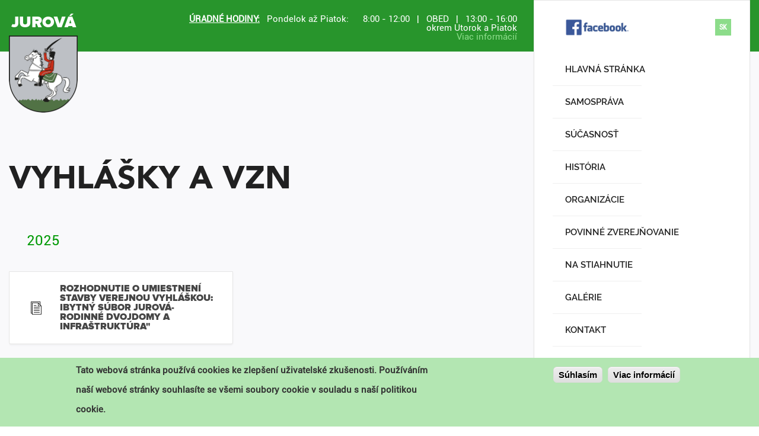

--- FILE ---
content_type: text/html; charset=utf-8
request_url: https://jurova.sk/vyhlasky-vzn
body_size: 28689
content:
<!DOCTYPE html>
<!--[if IEMobile 7]><html class="iem7"  lang="sk" dir="ltr"><![endif]-->
<!--[if lte IE 6]><html class="lt-ie9 lt-ie8 lt-ie7"  lang="sk" dir="ltr"><![endif]-->
<!--[if (IE 7)&(!IEMobile)]><html class="lt-ie9 lt-ie8"  lang="sk" dir="ltr"><![endif]-->
<!--[if IE 8]><html class="lt-ie9"  lang="sk" dir="ltr"><![endif]-->
<!--[if (gte IE 9)|(gt IEMobile 7)]><!--><html  lang="sk" dir="ltr" prefix="og: http://ogp.me/ns# article: http://ogp.me/ns/article# book: http://ogp.me/ns/book# profile: http://ogp.me/ns/profile# video: http://ogp.me/ns/video# product: http://ogp.me/ns/product# content: http://purl.org/rss/1.0/modules/content/ dc: http://purl.org/dc/terms/ foaf: http://xmlns.com/foaf/0.1/ rdfs: http://www.w3.org/2000/01/rdf-schema# sioc: http://rdfs.org/sioc/ns# sioct: http://rdfs.org/sioc/types# skos: http://www.w3.org/2004/02/skos/core# xsd: http://www.w3.org/2001/XMLSchema#"><!--<![endif]-->

<head>
  <meta charset="utf-8" />
<link rel="shortcut icon" href="https://jurova.sk/sites/all/themes/mytheme/favicon.ico" type="image/vnd.microsoft.icon" />
<meta name="generator" content="Drupal 7 (https://www.drupal.org)" />
<link rel="canonical" href="https://jurova.sk/vyhlasky-vzn" />
<link rel="shortlink" href="https://jurova.sk/node/49" />
<meta property="og:site_name" content="Obec Jurová" />
<meta property="og:type" content="article" />
<meta property="og:url" content="https://jurova.sk/vyhlasky-vzn" />
<meta property="og:title" content="Vyhlášky a VZN" />
<meta property="og:updated_time" content="2025-11-21T11:01:43+01:00" />
<meta property="article:published_time" content="2017-05-18T10:13:14+02:00" />
<meta property="article:modified_time" content="2025-11-21T11:01:43+01:00" />
  <title>Vyhlášky a VZN | Obec Jurová</title>

      <meta name="MobileOptimized" content="width">
    <meta name="HandheldFriendly" content="true">
    <meta name="viewport" content="width=device-width">
    <meta http-equiv="cleartype" content="on">

  <style>
@import url("https://jurova.sk/modules/system/system.base.css?rxq3nx");
</style>
<style>
@import url("https://jurova.sk/modules/field/theme/field.css?rxq3nx");
@import url("https://jurova.sk/modules/node/node.css?rxq3nx");
@import url("https://jurova.sk/modules/search/search.css?rxq3nx");
@import url("https://jurova.sk/modules/user/user.css?rxq3nx");
@import url("https://jurova.sk/sites/all/modules/views/css/views.css?rxq3nx");
@import url("https://jurova.sk/sites/all/modules/ckeditor/css/ckeditor.css?rxq3nx");
</style>
<style>
@import url("https://jurova.sk/sites/all/modules/colorbox/styles/default/colorbox_style.css?rxq3nx");
@import url("https://jurova.sk/sites/all/modules/ctools/css/ctools.css?rxq3nx");
@import url("https://jurova.sk/modules/locale/locale.css?rxq3nx");
@import url("https://jurova.sk/sites/all/modules/eu_cookie_compliance/css/eu_cookie_compliance.css?rxq3nx");
@import url("https://jurova.sk/sites/all/modules/field_collection/field_collection.theme.css?rxq3nx");
</style>
<style>#sliding-popup.sliding-popup-bottom{background:#b3e6b2;}#sliding-popup .popup-content #popup-text h1,#sliding-popup .popup-content #popup-text h2,#sliding-popup .popup-content #popup-text h3,#sliding-popup .popup-content #popup-text p{color:#333 !important;}
</style>
<style>
@import url("https://jurova.sk/sites/all/themes/mytheme/css/components/misc.css?rxq3nx");
@import url("https://jurova.sk/sites/all/themes/mytheme/css/styles.css?rxq3nx");
@import url("https://jurova.sk/sites/all/themes/mytheme/css/myresponsive.css?rxq3nx");
</style>
  <script src="https://jurova.sk/sites/all/modules/jquery_update/replace/jquery/1.10/jquery.min.js?v=1.10.2"></script>
<script src="https://jurova.sk/misc/jquery.once.js?v=1.2"></script>
<script src="https://jurova.sk/misc/drupal.js?rxq3nx"></script>
<script src="https://jurova.sk/sites/all/modules/jquery_update/replace/ui/external/jquery.cookie.js?v=67fb34f6a866c40d0570"></script>
<script src="https://jurova.sk/sites/all/modules/spamspan/spamspan.js?rxq3nx"></script>
<script src="https://jurova.sk/files/languages/sk_AjfyX6PUq2y_xmkSKFLVad-iiK_Ea2kFRgdHbecAarA.js?rxq3nx"></script>
<script src="https://jurova.sk/sites/all/libraries/colorbox/jquery.colorbox-min.js?rxq3nx"></script>
<script src="https://jurova.sk/sites/all/modules/colorbox/js/colorbox.js?rxq3nx"></script>
<script src="https://jurova.sk/sites/all/modules/colorbox/styles/default/colorbox_style.js?rxq3nx"></script>
<script src="https://jurova.sk/sites/all/modules/google_analytics/googleanalytics.js?rxq3nx"></script>
<script>(function(i,s,o,g,r,a,m){i["GoogleAnalyticsObject"]=r;i[r]=i[r]||function(){(i[r].q=i[r].q||[]).push(arguments)},i[r].l=1*new Date();a=s.createElement(o),m=s.getElementsByTagName(o)[0];a.async=1;a.src=g;m.parentNode.insertBefore(a,m)})(window,document,"script","https://www.google-analytics.com/analytics.js","ga");ga("create", "UA-134743266-1", {"cookieDomain":"auto"});ga("set", "anonymizeIp", true);ga("send", "pageview");</script>
<script src="https://jurova.sk/sites/all/modules/field_group/field_group.js?rxq3nx"></script>
<script src="https://jurova.sk/sites/all/themes/mytheme/../../libraries/parallax/parallax.js?rxq3nx"></script>
<script src="https://jurova.sk/sites/all/themes/mytheme/js/script.js?rxq3nx"></script>
<script>jQuery.extend(Drupal.settings, {"basePath":"\/","pathPrefix":"","ajaxPageState":{"theme":"mytheme","theme_token":"xhzfINCVC9JfuLQ4PbBCCAUQYEm1xim5GkyCz-PVEpQ","js":{"0":1,"sites\/all\/modules\/eu_cookie_compliance\/js\/eu_cookie_compliance.js":1,"sites\/all\/modules\/jquery_update\/replace\/jquery\/1.10\/jquery.min.js":1,"misc\/jquery.once.js":1,"misc\/drupal.js":1,"sites\/all\/modules\/jquery_update\/replace\/ui\/external\/jquery.cookie.js":1,"sites\/all\/modules\/spamspan\/spamspan.js":1,"public:\/\/languages\/sk_AjfyX6PUq2y_xmkSKFLVad-iiK_Ea2kFRgdHbecAarA.js":1,"sites\/all\/libraries\/colorbox\/jquery.colorbox-min.js":1,"sites\/all\/modules\/colorbox\/js\/colorbox.js":1,"sites\/all\/modules\/colorbox\/styles\/default\/colorbox_style.js":1,"sites\/all\/modules\/google_analytics\/googleanalytics.js":1,"1":1,"sites\/all\/modules\/field_group\/field_group.js":1,"sites\/all\/themes\/mytheme\/..\/..\/libraries\/parallax\/parallax.js":1,"sites\/all\/themes\/mytheme\/js\/script.js":1},"css":{"modules\/system\/system.base.css":1,"modules\/system\/system.menus.css":1,"modules\/system\/system.messages.css":1,"modules\/system\/system.theme.css":1,"modules\/field\/theme\/field.css":1,"modules\/node\/node.css":1,"modules\/search\/search.css":1,"modules\/user\/user.css":1,"sites\/all\/modules\/views\/css\/views.css":1,"sites\/all\/modules\/ckeditor\/css\/ckeditor.css":1,"sites\/all\/modules\/colorbox\/styles\/default\/colorbox_style.css":1,"sites\/all\/modules\/ctools\/css\/ctools.css":1,"modules\/locale\/locale.css":1,"sites\/all\/modules\/eu_cookie_compliance\/css\/eu_cookie_compliance.css":1,"sites\/all\/modules\/field_collection\/field_collection.theme.css":1,"0":1,"sites\/all\/themes\/mytheme\/system.menus.css":1,"sites\/all\/themes\/mytheme\/system.messages.css":1,"sites\/all\/themes\/mytheme\/system.theme.css":1,"sites\/all\/themes\/mytheme\/css\/components\/misc.css":1,"sites\/all\/themes\/mytheme\/css\/styles.css":1,"sites\/all\/themes\/mytheme\/css\/myresponsive.css":1}},"colorbox":{"opacity":"0.85","current":"{current} of {total}","previous":"\u00ab Prev","next":"Next \u00bb","close":"Close","maxWidth":"98%","maxHeight":"98%","fixed":true,"mobiledetect":true,"mobiledevicewidth":"480px"},"eu_cookie_compliance":{"popup_enabled":1,"popup_agreed_enabled":0,"popup_hide_agreed":0,"popup_clicking_confirmation":0,"popup_scrolling_confirmation":0,"popup_html_info":"\u003Cdiv\u003E\n  \u003Cdiv class =\u0022popup-content info\u0022\u003E\n    \u003Cdiv id=\u0022popup-text\u0022\u003E\n      \u003Cdiv\u003E\tTato webov\u00e1 str\u00e1nka pou\u017e\u00edv\u00e1 cookies ke zlep\u0161en\u00ed u\u017eivatelsk\u00e9 zku\u0161enosti. Pou\u017e\u00edv\u00e1n\u00edm na\u0161\u00ed webov\u00e9 str\u00e1nky souhlas\u00edte se v\u0161emi soubory cookie v souladu s na\u0161\u00ed politikou cookie.\u003C\/div\u003E\n    \u003C\/div\u003E\n    \u003Cdiv id=\u0022popup-buttons\u0022\u003E\n      \u003Cbutton type=\u0022button\u0022 class=\u0022agree-button\u0022\u003ES\u00fahlas\u00edm\u003C\/button\u003E\n              \u003Cbutton type=\u0022button\u0022 class=\u0022find-more-button\u0022\u003EViac inform\u00e1ci\u00ed\u003C\/button\u003E\n          \u003C\/div\u003E\n  \u003C\/div\u003E\n\u003C\/div\u003E","use_mobile_message":false,"mobile_popup_html_info":"\u003Cdiv\u003E\n  \u003Cdiv class =\u0022popup-content info\u0022\u003E\n    \u003Cdiv id=\u0022popup-text\u0022\u003E\n          \u003C\/div\u003E\n    \u003Cdiv id=\u0022popup-buttons\u0022\u003E\n      \u003Cbutton type=\u0022button\u0022 class=\u0022agree-button\u0022\u003ES\u00fahlas\u00edm\u003C\/button\u003E\n              \u003Cbutton type=\u0022button\u0022 class=\u0022find-more-button\u0022\u003EViac inform\u00e1ci\u00ed\u003C\/button\u003E\n          \u003C\/div\u003E\n  \u003C\/div\u003E\n\u003C\/div\u003E\n","mobile_breakpoint":"768","popup_html_agreed":"\u003Cdiv\u003E\n  \u003Cdiv class =\u0022popup-content agreed\u0022\u003E\n    \u003Cdiv id=\u0022popup-text\u0022\u003E\n      \u003Ch2\u003E\tThank you for accepting cookies\u003C\/h2\u003E\n\u003Cp\u003EYou can now hide this message or find out more about cookies.\u003C\/p\u003E\n    \u003C\/div\u003E\n    \u003Cdiv id=\u0022popup-buttons\u0022\u003E\n      \u003Cbutton type=\u0022button\u0022 class=\u0022hide-popup-button\u0022\u003ESkry\u0165\u003C\/button\u003E\n              \u003Cbutton type=\u0022button\u0022 class=\u0022find-more-button\u0022 \u003EMore info\u003C\/button\u003E\n          \u003C\/div\u003E\n  \u003C\/div\u003E\n\u003C\/div\u003E","popup_use_bare_css":false,"popup_height":"auto","popup_width":"100%","popup_delay":1000,"popup_link":"\/cookies","popup_link_new_window":1,"popup_position":null,"popup_language":"sk","better_support_for_screen_readers":0,"reload_page":0,"domain":"","popup_eu_only_js":0,"cookie_lifetime":"100","disagree_do_not_show_popup":0},"googleanalytics":{"trackOutbound":1,"trackMailto":1,"trackDownload":1,"trackDownloadExtensions":"7z|aac|arc|arj|asf|asx|avi|bin|csv|doc(x|m)?|dot(x|m)?|exe|flv|gif|gz|gzip|hqx|jar|jpe?g|js|mp(2|3|4|e?g)|mov(ie)?|msi|msp|pdf|phps|png|ppt(x|m)?|pot(x|m)?|pps(x|m)?|ppam|sld(x|m)?|thmx|qtm?|ra(m|r)?|sea|sit|tar|tgz|torrent|txt|wav|wma|wmv|wpd|xls(x|m|b)?|xlt(x|m)|xlam|xml|z|zip","trackColorbox":1},"field_group":{"div":"full"}});</script>
      <!--[if lt IE 9]>
    <script src="/sites/all/themes/zen/js/html5-respond.js"></script>
    <![endif]-->
  </head>
<body class="html not-front not-logged-in one-sidebar sidebar-second page-node page-node- page-node-49 node-type-dokumenty-pz i18n-sk section-vyhlasky-vzn" >
      <p id="skip-link">
      <a href="#main-menu" class="element-invisible element-focusable">Jump to navigation</a>
    </p>
      
<div id="page">

  <header class="header" id="header" role="banner">

    
    
    
      <div class="header__region region region-header">
    <div id="block-block-6" class="block block-block first odd">
	  	  	  	
	<!-- we need only container to paint it green with css -->
</div>
<div id="block-block-3" class="block block-block even">
	<div class="header_uradne_hodiny">
	  	  	  
					<p><u><strong>ÚRADNÉ HODINY:</strong></u>&nbsp; &nbsp;Pondelok až Piatok: &nbsp; &nbsp; &nbsp;8:00 - 12:00 &nbsp; | &nbsp; OBED &nbsp; | &nbsp; 13:00 - 16:00</p>
			<p>okrem Utorok a Piatok<br /><a href="/uradne-hodiny">Viac informácií</a></p>

			  	</div>
</div>
<div id="block-block-2" class="block block-block odd">

      
	<div class="logo">
		<a class="logo_link" href="https://jurova.sk">
			<div class="logo_title">Jurová</div>
			<img class="logo_image" src="https://jurova.sk/files/logo20170518.png" alt="Logo Jurova Dercsika" />
		</a>
	</div>
</div>
<div id="block-block-7" class="block block-block last even">

      
  <p>MENU</p>

</div>
  </div>

  </header>

  <div id="main">

    <div id="content" class="column" role="main">
                  <a id="main-content"></a>
                    <h1 class="page__title title" id="page-title">Vyhlášky a VZN</h1>
                                          


<article class="node-49 node node-dokumenty-pz view-mode-full clearfix" about="/vyhlasky-vzn" typeof="sioc:Item foaf:Document">

      <header>
                  <span property="dc:title" content="Vyhlášky a VZN" class="rdf-meta element-hidden"></span>
      
          </header>
  
  <div class="field-collection-container clearfix">
<div class="field field-name-field-rok field-type-field-collection field-label-hidden">
  
  <div class="field-items">
	          <div class="field-item even"><div class="field-collection-view clearfix view-mode-full field-collection-view-final"><div class="entity entity-field-collection-item field-collection-item-field-rok clearfix" about="/field-collection/field-rok/122" typeof="">
  <div class="content">
    
<div class="field field-name-field-rok-titul field-type-text field-label-hidden">
  
  <div class="field-items">
	          <div class="field-item even">2025</div>
      </div>
</div>

<div class="field field-name-field-dokumenty field-type-file field-label-hidden">
  
  <div class="field-items">
	          <div class="field-item even"><span class="file"><img class="file-icon" alt="PDF icon" title="application/pdf" src="/modules/file/icons/application-pdf.png" /> <a href="https://jurova.sk/files/povinne_zverejnovanie/rozhdnutie_uzemne.pdf" type="application/pdf; length=642012" title="rozhdnutie_uzemne.pdf">ROZHODNUTIE O UMIESTNENÍ STAVBY VEREJNOU VYHLÁŠKOU: IBYTNÝ SÚBOR JUROVÁ- RODINNÉ DVOJDOMY A INFRAŠTRUKTÚRA&quot;</a></span></div>
      </div>
</div>
  </div>
</div>
</div></div>
          <div class="field-item odd"><div class="field-collection-view clearfix view-mode-full"><div class="entity entity-field-collection-item field-collection-item-field-rok clearfix" about="/field-collection/field-rok/113" typeof="">
  <div class="content">
    
<div class="field field-name-field-rok-titul field-type-text field-label-hidden">
  
  <div class="field-items">
	          <div class="field-item even">2024</div>
      </div>
</div>

<div class="field field-name-field-dokumenty field-type-file field-label-hidden">
  
  <div class="field-items">
	          <div class="field-item even"><span class="file"><img class="file-icon" alt="PDF icon" title="application/pdf" src="/modules/file/icons/application-pdf.png" /> <a href="https://jurova.sk/files/povinne_zverejnovanie/nakladanie_s_ko_a_dso_2025.pdf" type="application/pdf; length=409013" title="nakladanie_s_ko_a_dso_2025.pdf">VZN Obce Jurová o nakladaní s komunálnym odpadom  a drobným stavebný odpadom</a></span></div>
          <div class="field-item odd"><span class="file"><img class="file-icon" alt="PDF icon" title="application/pdf" src="/modules/file/icons/application-pdf.png" /> <a href="https://jurova.sk/files/povinne_zverejnovanie/vzn_o_dani_z_nehnutelnosti_2025.pdf" type="application/pdf; length=393365" title="vzn_o_dani_z_nehnutelnosti_2025.pdf">VZN o miestnych daniach a miestnom poplatku za KO a DSO za rok 2025</a></span></div>
          <div class="field-item even"><span class="file"><img class="file-icon" alt="PDF icon" title="application/pdf" src="/modules/file/icons/application-pdf.png" /> <a href="https://jurova.sk/files/povinne_zverejnovanie/vzn_o_podmienkach_najmu_bytov_2024_jurova.pdf" type="application/pdf; length=540364" title="vzn_o_podmienkach_najmu_bytov_2024_jurova.pdf">VZN o podmienkach nájmu bytov určených na soc. bývanie od 01.07.2024</a></span></div>
          <div class="field-item odd"><span class="file"><img class="file-icon" alt="PDF icon" title="application/pdf" src="/modules/file/icons/application-pdf.png" /> <a href="https://jurova.sk/files/povinne_zverejnovanie/vzn-urcenie_poplatkov_za_posk.sluzby_2024_0.pdf" type="application/pdf; length=321635" title="vzn-urcenie_poplatkov_za_posk.sluzby_2024.pdf">VZN o poplatkoch za poskytnuté služby na území obce od 2024</a></span></div>
          <div class="field-item even"><span class="file"><img class="file-icon" alt="PDF icon" title="application/pdf" src="/modules/file/icons/application-pdf.png" /> <a href="https://jurova.sk/files/povinne_zverejnovanie/zasady_hospodarenia_s_majetkom.pdf" type="application/pdf; length=541578" title="zasady_hospodarenia_s_majetkom.pdf">Zásady hospodárenia s majetkom obce</a></span></div>
          <div class="field-item odd"><span class="file"><img class="file-icon" alt="PDF icon" title="application/pdf" src="/modules/file/icons/application-pdf.png" /> <a href="https://jurova.sk/files/povinne_zverejnovanie/vzn-prispevky_ms_2024_0.pdf" type="application/pdf; length=485128" title="vzn-prispevky_ms_2024.pdf">VZN o príspevkoch zák. zástupcov v MŠ Od 2024</a></span></div>
          <div class="field-item even"><span class="file"><img class="file-icon" alt="PDF icon" title="application/pdf" src="/modules/file/icons/application-pdf.png" /> <a href="https://jurova.sk/files/povinne_zverejnovanie/vzn_o_dani_z_nehnutelnosti_2024_0.pdf" type="application/pdf; length=384218" title="vzn_o_dani_z_nehnutelnosti_2024.pdf">VZN o miestnych daniach a miestnom poplatku za KO a DSO za rok 2024</a></span></div>
      </div>
</div>
  </div>
</div>
</div></div>
          <div class="field-item even"><div class="field-collection-view clearfix view-mode-full"><div class="entity entity-field-collection-item field-collection-item-field-rok clearfix" about="/field-collection/field-rok/92" typeof="">
  <div class="content">
    
<div class="field field-name-field-rok-titul field-type-text field-label-hidden">
  
  <div class="field-items">
	          <div class="field-item even">2022</div>
      </div>
</div>

<div class="field field-name-field-dokumenty field-type-file field-label-hidden">
  
  <div class="field-items">
	          <div class="field-item even"><span class="file"><img class="file-icon" alt="PDF icon" title="application/pdf" src="/modules/file/icons/application-pdf.png" /> <a href="https://jurova.sk/files/povinne_zverejnovanie/vzn-urcenie_poplatkov_za_posk.sluzby_2022.pdf" type="application/pdf; length=179312" title="vzn-urcenie_poplatkov_za_posk.sluzby_2022.pdf">VZN o poplatkoch za poskytnuté služby na území obce</a></span></div>
          <div class="field-item odd"><span class="file"><img class="file-icon" alt="PDF icon" title="application/pdf" src="/modules/file/icons/application-pdf.png" /> <a href="https://jurova.sk/files/povinne_zverejnovanie/vzn-poplatok_o_rozvoj_2022.pdf" type="application/pdf; length=167047" title="vzn-poplatok_o_rozvoj_2022.pdf">VZN o miestnom poplatku za rozvoj</a></span></div>
          <div class="field-item even"><span class="file"><img class="file-icon" alt="PDF icon" title="application/pdf" src="/modules/file/icons/application-pdf.png" /> <a href="https://jurova.sk/files/povinne_zverejnovanie/vzn_o_dani_z_nehnutelnosti_2022.pdf" type="application/pdf; length=236214" title="vzn_o_dani_z_nehnutelnosti_2022.pdf">VZN o miestnych daniach a miestnom poplatku za KO a DSO za rok 2022</a></span></div>
      </div>
</div>
  </div>
</div>
</div></div>
          <div class="field-item odd"><div class="field-collection-view clearfix view-mode-full"><div class="entity entity-field-collection-item field-collection-item-field-rok clearfix" about="/field-collection/field-rok/85" typeof="">
  <div class="content">
    
<div class="field field-name-field-rok-titul field-type-text field-label-hidden">
  
  <div class="field-items">
	          <div class="field-item even">2020</div>
      </div>
</div>

<div class="field field-name-field-dokumenty field-type-file field-label-hidden">
  
  <div class="field-items">
	          <div class="field-item even"><span class="file"><img class="file-icon" alt="PDF icon" title="application/pdf" src="/modules/file/icons/application-pdf.png" /> <a href="https://jurova.sk/files/povinne_zverejnovanie/vzn-referendum.pdf" type="application/pdf; length=250207">vzn-referendum.pdf</a></span></div>
          <div class="field-item odd"><span class="file"><img class="file-icon" alt="PDF icon" title="application/pdf" src="/modules/file/icons/application-pdf.png" /> <a href="https://jurova.sk/files/povinne_zverejnovanie/vzn-udrziavanie_cistoty_a_ochrana_vz.pdf" type="application/pdf; length=183015">vzn-udrziavanie_cistoty_a_ochrana_vz.pdf</a></span></div>
          <div class="field-item even"><span class="file"><img class="file-icon" alt="PDF icon" title="application/pdf" src="/modules/file/icons/application-pdf.png" /> <a href="https://jurova.sk/files/povinne_zverejnovanie/vzn-urcenie_poplatkov_za_posk.sluzby_2020_0.pdf" type="application/pdf; length=173074">vzn-urcenie_poplatkov_za_posk.sluzby_2020.pdf</a></span></div>
          <div class="field-item odd"><span class="file"><img class="file-icon" alt="PDF icon" title="application/pdf" src="/modules/file/icons/application-pdf.png" /> <a href="https://jurova.sk/files/povinne_zverejnovanie/vzn-prispevky_ms_2020_0.pdf" type="application/pdf; length=186900">vzn-prispevky_ms_2020.pdf</a></span></div>
          <div class="field-item even"><span class="file"><img class="file-icon" alt="PDF icon" title="application/pdf" src="/modules/file/icons/application-pdf.png" /> <a href="https://jurova.sk/files/povinne_zverejnovanie/vzn_o_nakladani_s_odpadovymi_vodami_0_0.pdf" type="application/pdf; length=212368">vzn_o_nakladani_s_odpadovymi_vodami_0.pdf</a></span></div>
          <div class="field-item odd"><span class="file"><img class="file-icon" alt="PDF icon" title="application/pdf" src="/modules/file/icons/application-pdf.png" /> <a href="https://jurova.sk/files/povinne_zverejnovanie/vzn_o_nakladani_s_odpadovymi_vodami_1.pdf" type="application/pdf; length=211320">vzn_o_nakladani_s_odpadovymi_vodami.pdf</a></span></div>
          <div class="field-item even"><span class="file"><img class="file-icon" alt="PDF icon" title="application/pdf" src="/modules/file/icons/application-pdf.png" /> <a href="https://jurova.sk/files/povinne_zverejnovanie/vzn_o_dani_z_nehnutelnosti_2020-akt_0.pdf" type="application/pdf; length=234518">vzn_o_dani_z_nehnutelnosti_2020-akt.pdf</a></span></div>
          <div class="field-item odd"><span class="file"><img class="file-icon" alt="PDF icon" title="application/pdf" src="/modules/file/icons/application-pdf.png" /> <a href="https://jurova.sk/files/povinne_zverejnovanie/vzn_o_dani_z_nehnutelnosti_2020-akt.pdf" type="application/pdf; length=234518" title="vzn_o_dani_z_nehnutelnosti_2020-akt.pdf">VZN o dani z nehnuteľnosti za rok 2020</a></span></div>
      </div>
</div>
  </div>
</div>
</div></div>
          <div class="field-item even"><div class="field-collection-view clearfix view-mode-full"><div class="entity entity-field-collection-item field-collection-item-field-rok clearfix" about="/field-collection/field-rok/86" typeof="">
  <div class="content">
    
<div class="field field-name-field-rok-titul field-type-text field-label-hidden">
  
  <div class="field-items">
	          <div class="field-item even">2019</div>
      </div>
</div>

<div class="field field-name-field-dokumenty field-type-file field-label-hidden">
  
  <div class="field-items">
	          <div class="field-item even"><span class="file"><img class="file-icon" alt="PDF icon" title="application/pdf" src="/modules/file/icons/application-pdf.png" /> <a href="https://jurova.sk/files/povinne_zverejnovanie/vzn_o_naklad_s_ko_a_dso_2_2019.pdf" type="application/pdf; length=213326" title="vzn_o_naklad_s_ko_a_dso_2_2019.pdf">VZN o nakladaní s komunálnym odpadom</a></span></div>
      </div>
</div>
  </div>
</div>
</div></div>
          <div class="field-item odd"><div class="field-collection-view clearfix view-mode-full"><div class="entity entity-field-collection-item field-collection-item-field-rok clearfix" about="/field-collection/field-rok/114" typeof="">
  <div class="content">
    
<div class="field field-name-field-rok-titul field-type-text field-label-hidden">
  
  <div class="field-items">
	          <div class="field-item even">2017</div>
      </div>
</div>

<div class="field field-name-field-dokumenty field-type-file field-label-hidden">
  
  <div class="field-items">
	          <div class="field-item even"><span class="file"><img class="file-icon" alt="PDF icon" title="application/pdf" src="/modules/file/icons/application-pdf.png" /> <a href="https://jurova.sk/files/povinne_zverejnovanie/vzn-_najomny_byt.pdf" type="application/pdf; length=479250" title="vzn-_najomny_byt.pdf">VZN o podmienkach prenajímania obecných nájomných bytov</a></span></div>
      </div>
</div>
  </div>
</div>
</div></div>
      </div>
</div>
</div>
  
  
</article>
          </div>

    <div id="navigation">

      
      
    </div>

    
          <aside class="sidebars">
                  <section class="region region-sidebar-second column sidebar">
    <div id="block-block-8" class="block block-block first odd">

      
  <p>Close</p>

</div>
<div id="block-locale-language" class="block block-locale even" role="complementary">

      
  <ul class="language-switcher-locale-url"><li class="hu first"><span class="language-link locale-untranslated" xml:lang="hu">hu</span></li>
<li class="sk last active"><a href="/vyhlasky-vzn" class="language-link active" xml:lang="sk" title="Vyhlášky a VZN">sk</a></li>
</ul>
</div>
<div id="block-menu-block-1" class="block block-menu-block odd" role="navigation">

      
  <div class="menu-block-wrapper menu-block-1 menu-name-main-menu parent-mlid-0 menu-level-1">
  <ul class="menu"><li class="menu__item is-leaf first leaf menu-mlid-247"><a href="/" class="menu__link">Hlavná stránka</a></li>
<li class="menu__item is-leaf leaf menu-mlid-715"><a href="/samosprava" class="menu__link">Samospráva</a></li>
<li class="menu__item is-leaf leaf menu-mlid-716"><a href="/sucasnost" class="menu__link">Súčasnosť</a></li>
<li class="menu__item is-leaf leaf menu-mlid-717"><a href="/historia" class="menu__link">História</a></li>
<li class="menu__item is-leaf leaf menu-mlid-906"><a href="/organizacie" class="menu__link">Organizácie</a></li>
<li class="menu__item is-leaf leaf menu-mlid-786"><a href="/dokumenty" class="menu__link">Povinné zverejňovanie</a></li>
<li class="menu__item is-leaf leaf menu-mlid-907"><a href="/tlaciva" class="menu__link">Na stiahnutie</a></li>
<li class="menu__item is-leaf leaf menu-mlid-783"><a href="/galeria" class="menu__link">Galérie</a></li>
<li class="menu__item is-leaf last leaf menu-mlid-787"><a href="/kontakt" class="menu__link">Kontakt</a></li>
</ul></div>

</div>
<div id="block-block-9" class="block block-block last even">

      
      <a class="fb_link" href="https://www.facebook.com/JurovaDercsika/">
        <img class="fb_logo" src="https://jurova.sk/files/fb.png" alt="facebook" />
    </a>


</div>
  </section>
      </aside>
    
  </div>

    <footer id="footer" class="region region-footer">
    <div id="block-block-5" class="block block-block first odd">
	  	  	  
	  
<div class="field field-name-body field-type-text-with-summary field-label-hidden">
    <div class="field-items">
          <div class="field-item even" property="content:encoded"><div class="col1">
<h3>
		Adresa:</h3>
<p>Obecný úrad Jurová<br />
		930 04 Jurová 85</p>
</div>
<div class="col2">
<p>Tel: +421 (0)31 559 72 09<br />
		Fax: +421 (0)31 551 12 15<br />
		E-mail: <a href="mailto:obec@jurova.sk">obec@jurova.sk</a></p>
</div>
<div class="col3">
<h3>
		Starosta:</h3>
<p>Gabriel Fekete<br />
		Tel: +421 918 401 326<br />
		E-mail: <a href="mailto:starosta@jurova.sk">starosta@jurova.sk</a></p>
<h3>
		Zástupca starostu:</h3>
<p>František Varga</p>
</div>
<div class="col4">
<h3>
		Účtovníčka:</h3>
<p>Veronika Nagy</p>
</div>
<div class="col5">
<h3>
		Poslanci obecného zastupiteľstva:</h3>
<p>František Varga (zástupca starostu)<br />
		Ing. Attila Simon<br />
		Attila Kántor<br />
		Csaba Mester<br />
		Florián Vida</p>
</div>
<p> </p>
</div>
      </div>
</div>
</div>
<div id="block-block-4" class="block block-block last even">

      
  <p>
<a href="/ochrana-osobnych-udajov">Ochrana osobných údajov</a> | 
<a href="/cookies">Cookies</a>
</p>
<p>© 2026 Obecný úrad Jurová. Created by EPIX.</p>

</div>
  </footer>

</div>

  <script>var eu_cookie_compliance_cookie_name = "";</script>
<script src="https://jurova.sk/sites/all/modules/eu_cookie_compliance/js/eu_cookie_compliance.js?rxq3nx"></script>
</body>
</html>


--- FILE ---
content_type: text/css
request_url: https://jurova.sk/sites/all/themes/mytheme/css/myresponsive.css?rxq3nx
body_size: 23969
content:
@font-face {
	font-family: 'avenir';
	src: url('../fonts/Avenir-Book.otf') format('opentype');
}

@font-face {
	font-family: 'avenir';
	src: url('../fonts/Avenir-Black.otf') format('opentype');
}

@font-face {
	font-family: 'proxima';
	src: url('../fonts/Mark Simonson - Proxima Nova Black.otf') format('opentype');
}

@font-face {
	font-family: 'proxima_light';
	src: url('../fonts/Mark Simonson - Proxima Nova Thin.otf') format('opentype');
}

@font-face {
	font-family: 'roboto';
	src: url('../fonts/Roboto-Condensed.ttf') format('truetype');
}

@font-face {
	font-family: 'roboto_reg';
	src: url('../fonts/Roboto-Regular.ttf') format('truetype');
}

@font-face {
	font-family: 'raleway_sb';
	src: url('../fonts/Raleway-SemiBold.ttf') format('truetype');
}





* {
	box-sizing: border-box;
}


html, body {
	margin: 0;
	padding: 0;
}

body {
	font-family: roboto_reg, arial;
	font-size: 15px;
	font-weight: normal;
	line-height: 220%;
	text-align: center;
	color: #464646;
	background: #fff;
	-webkit-font-smoothing: antialiased;
	overflow: auto;

}

.clearfix {
	clear: both;
}

#page {
	background-color: #f9f9fb;
}

#main {
	width: 100%;
	max-width: 1360px;
	margin: 0 auto;
	padding: 0 15px 70px 15px;
	position: relative;
	display: inline-block;
/*	background: url('cssimg/vertical_lines_bg.jpg') center repeat-y;*/
	background-size: 1170px 100%;
	background-color: #f9f9fb;
}

#content {
	min-height: 600px;
	padding: 0 82px 0 0;
}

a {
	text-decoration: none;
	color: #8cdc8a;
}

a:hover {
	text-decoration: none;
	color: #1aad9d;
}

a:link, a:hover, a:visited, a:focus {
	outline: 0;
}

img {
	vertical-align: middle;
}

a img {
	vertical-align: bottom;
}

h1 {
	color: #212121;
	font-family: avenir, arial;
	font-size: 54px;
	text-align: left;
	font-weight: bold;
	letter-spacing: 0;
	position: relative;
	display: inline-block;
	z-index: 1;
	text-transform: uppercase;
	width: 100%;
	line-height: 100%;
	padding: 60px 0 0;
	background: #f9f9fb;
}

h2
{
	color: #212121;
	font-family: raleway_sb, avenir, arial;
	font-size: 24px;
	line-height: 120%;
	text-transform: uppercase;
	margin: 0;
}

h3 {
	font-family: bank_light, arial;
	font-size: 24px;
	line-height: 1.4em;
	margin: 10px 0;
	color: #252525;
	text-transform: uppercase;
}

h2 a {
	color: #212121;
	transition: 0.4s;
}

h2 a:hover {
	color: #b3e6b2;
}


ul.tabs-primary {
	clear: left;
}


.krumo-root {
	text-align: left;
}

article.node {
	display: block;
	width: 100%;
	text-align: left;
}



.block {
	margin-bottom: 0;
}

.field-collection-view,
.field-collection-container
{
	padding: 0;
	margin: 0;
	border: 0;
}

p, pre {
    margin: 0.5em 0;
}

.field-collection-container .field-items .field-item {
    margin-bottom: 0;
}

/*
.front h1 {
	display: none;
}
*/

.region-header {
	position: relative;
}

/*header image parallax*/
#block-block-1 {
	width: 100%;
}

.header_image {

	width: 100%;
    height: 657px;
    display: block;
}

/*header logo front*/
#block-block-2 {
	max-width: 1360px;
	padding: 0 15px;
	width: 100%;
	margin: 0 auto;

	position: absolute;
	left: 0;
	right: 0;
	top: 35px;
	z-index: 3;
}

#block-block-2 .logo_link {
	width: 116px;
	display: block;
}

a .logo_title {
	color: #fff;
	font-size: 27px;
	font-family: proxima;
	text-transform: uppercase;
	text-decoration: none;
	line-height: 100%;
	padding-bottom: 9px;
}

.i18n-hu a .logo_title {
	font-size: 24px;
}

.logo_image {
	width: 100%;
	height: auto;
	display: block;
}

/*HEADER info front uradne hodiny*/
#block-block-3 {
	width: 100%;
	max-width: 1360px;
	padding: 0 15px;
	margin: 0 auto;
	position: absolute;
	top: 0;
	left: 0;
	right: 0;
	z-index: 5;
}

#block-block-3 .header_uradne_hodiny {
	position: absolute;
	right: 365px;
	width: 805px;
	/*height: 87px;
	*/
	background: url('cssimg/info_top_bg_linear.png') left top no-repeat;
	background-size: cover;

	color: #fff;
	font-size: 15px;
	line-height: 100%;
	padding: 25px 43px 25px;
	text-align: right;
	white-space: nowrap;
	overflow: hidden;


}

#block-block-3 .header_uradne_hodiny p {
	margin: 0;
	padding: 0;
}

/*sidebar*/
.sidebars {
	position: absolute;
	display: block;
	width: 27.44360902255639%;
	width: 365px;
	height: inherit;
	float: right;
	top: -657px;
	right: 15px;
	background: #fff;
	z-index: 5;
	padding: 28px 31px;

	border-style: solid;
	border-width: 1px;
	border-color: rgb(229, 229, 229);
	border-radius: 0 0 3px 3px;
	box-shadow: 0px 2px 3px 0px rgba(0, 0, 0, 0.04);
}

.not-front .sidebars {
	top: -87px;
}

#content {
	width: 72.55639097744361%;
	float: left;
}


/*menu*/
ul.menu {
	padding: 0;
	margin: 0;
}

ul.menu li.menu__item.is-leaf {
	padding: 0;
	margin: 0;
	list-style-image: none;
	list-style-type: none;

}

.region-sidebar-second {
	position: relative;
}

#block-menu-block-1.floating {
	position: absolute;
	left: 0;
	right: 0;
}

#block-menu-block-1 li {
	position: relative;
}

#block-menu-block-1 a {
	color: #212121;
	display: block;
	font-family: raleway_sb, avenir, arial;
	font-size: 15px;
	font-weight: bold;
	text-transform: uppercase;
	text-align: left;
	line-height: 100%;
	padding: 20px 0 20px 21px;
	transition: 0.4s;
}

#block-menu-block-1 a:hover {
	color: #b3e6b2;
}

#block-menu-block-1 li .menu_line {
	height: 1px;
	width: 150px;
	background: #efefef;

	position: absolute;
	bottom: 0;
	left: 0;
	transition: 0.4s ease-out;
}

#block-menu-block-1 li:hover .menu_line {
	width: 100%;
	transition: 0.4s ease-out;
}

/*language selector block*/
#block-locale-language {
	width: 100%;
	display: block;
	text-align: right;
	padding: 0 0 28px;
}

#block-locale-language ul {
	padding: 0;
	margin: 0;
}

#block-locale-language ul li {
	padding: 0;
	margin: 0;
	list-style-image: none;
	list-style-type: none;
	display: inline-block;
}

#block-locale-language a {
	font-family: roboto;
	font-size: 12px;
	font-weight: bold;
	text-transform: uppercase;
	padding: 7px;
	line-height: 100%;
	background: #ebebeb;
	color: #212121;
}

#block-locale-language a.active {
	background: #8cdc8a;
	color: #fff;
}

.locale-untranslated {
	display: none;
}

/*facebook*/
#block-block-9 {
	position: absolute;
	left: 15px;
	top: 0;
	display: block;
	max-width: 120px;
	z-index: 5;
}


/*front page aktuality view*/
.view-display-id-frontpage {
	padding: 50px 0 0 0;
}

.view-display-id-frontpage .field-name-field-titulny-obrazok {
	float: left;
	padding: 0 53px 0 0;
}


.view-display-id-frontpage .field-name-field-titulny-obrazok img {
	border-radius: 3px;
	transform: scale(1);
	transition: 0.8s;
}

.view-display-id-frontpage .field-name-field-titulny-obrazok img:hover {
	border-radius: 3px;
	transform: scale(1.04);
	transition: 0.8s;
}

.view-display-id-frontpage article {
	padding: 8px 100px 30px 30px;
	border-radius: 3px;
	border-style: solid;
	border-width: 1px;
	border-color: rgb(229, 229, 229);
	box-shadow: 0px 2px 3px 0px rgba(0, 0, 0, 0.04);
	margin-bottom: 25px;
	background: #fff;
	position: relative;
}

.view-display-id-frontpage article header {

}

.view-display-id-frontpage h2 {
	margin: 40px 0 28px;
}

.view-display-id-frontpage .field-name-body {
	font-size: 14px;
	height: 125px;
	overflow: hidden;
}

.view-display-id-frontpage .date_created {
	font-family: roboto;
	font-size: 10px;
	text-transform: uppercase;
	color: #d6d6d6;
	display: inline-block;
	position: absolute;
	top: 50%;
	right: 0;
	letter-spacing: 5px;

	transform-origin: 100% 0;
	transform: rotate(-90deg) translate(50%, -150%);
}

/*oznamenia front block*/
#block-views-oznamy-block {
	background: #ffffff;

}

.view-id-oznamy {
	margin-top: 50px;
	padding-top: 20px;
}

#block-views-oznamy-block h2.block-title {
    color: #212121;
    font-family: avenir, arial;
    font-size: 54px;
    text-align: left;
    font-weight: bold;
    letter-spacing: 0;
    position: relative;
    display: inline-block;
    z-index: 1;
    text-transform: uppercase;
    width: 100%;
    line-height: 100%;
    padding: 60px 0 0;
    background: #f9f9fb;
}

#block-views-oznamy-block .view-id-oznamy > .view-content {
	display: table;
	width: 100%;
}

#block-views-oznamy-block .view-id-oznamy > .view-content > .views-row {
	display: table-cell;
	width: 33.33%;
	margin: 23px 0 25px;
	padding-bottom: 30px;
}

#block-views-oznamy-block .view-id-oznamy > .view-content > .views-row.views-row-1 {
	border-right: 1px solid #ececec;
}

#block-views-oznamy-block .view-id-oznamy > .view-content > .views-row.views-row-2 {
	border-right: 1px solid #ececec;
}

#block-views-oznamy-block article.node-oznamy {
	padding: 0 45px 0;
	position: relative;
}

#block-views-oznamy-block .field-name-field-titulny-obrazok {
	margin-right: 27px;
	max-width: 145px;
	float: left;
}

#block-views-oznamy-block article.node-oznamy h2 {
	font-size: 21px;
	line-height: 100%;
	margin-bottom: 20px;
}

#block-views-oznamy-block article.node-oznamy h2 a {
	font-size: 21px;
	font-weight: normal;
	color: #5c5c5c;
	line-height: 100%;
	transition: 0.4s;
}

#block-views-oznamy-block article.node-oznamy h2 a:hover {
	color: #2eba77;
}

#block-views-oznamy-block article.node-oznamy h2 a:before {
	content: "";
	position: absolute;
	left: 0;
	top: 0;
	width: 2px;
	height: 0;
	background: #2eba77;
	transition: 0.2s;
}

#block-views-oznamy-block article.node-oznamy h2 a:hover:before {
	height: 100%;
	transition: 0.6s;
}


.view-id-oznamy .field-name-body  {
	max-height: 198px;
	overflow: hidden;
}

#block-views-oznamy-block .more-link a {
	font-family: avenir_black;
	font-size: 13px;
	text-transform: uppercase;
	color: #5c5c5c;
	position: relative;
	padding-right: 86px;
	margin-top: 20px;
	display: inline-block;
}

#block-views-oznamy-block .more-link a:after {
	content: "";
	width: 54px;
	height: 2px;
	background: #5c5c5c;
	position: absolute;
	right: 15px;
	top: calc(50% - 1px);
}


/*page node*/
article.node.view-mode-full  .field-name-field-titulny-obrazok {
	float: left;
	padding: 8px 30px 15px 0;
}

article.node.view-mode-full  .field-name-field-titulny-obrazok img {
	max-width: 200px;
}

.not-front article.node .field-name-body {
	color: #464646;
}

.field-name-body ul li {
	background: url('cssimg/li_sign_center.png') 0 13px no-repeat;
	background-size: 10px 6px;
	list-style-type: none;
	list-style-image: none;
	padding-left: 20px;
	position: relative;
	display: block;
	/*font-family: proxima, arial;
	*/
	font-size: 13px;
	line-height: 100%;
	padding: 11px 0 12px 20px;
	font-weight: bold;
	color: #666666;
	transition: 0.4s;
}

.field-name-body ul li:after {
	position: absolute;
	bottom: 0;
	left: 0;
	content: '';
	width: 38px;
	height: 1px;
	background: #eaeaec;
}

.node-80 .field-name-body ul li:after,
.node-81 .field-name-body ul li:after
{
	display: none;
}

.field-name-body ul li:hover {
	color: #28952c;
}

span.file img {
	display: none;
}

.field-name-field-dokumenty .field-item {
	display: block;
	float: left;
	width: 50%;
	overflow: hidden;
	padding: 15px 34px;
}

span.file a {
	display: inline-block;
	width: 100%;
	background: url('cssimg/icon_file.png') center left 36px no-repeat;
	background-size: 18px 22px;
	background-color: #fff;
	line-height: 100%;
	padding: 20px 21px 21px 85px;
	font-family: proxima;
	font-size: 16px;
	color: #464646;
	text-transform: uppercase;

	border-style: solid;
	border-width: 1px;
	border-color: rgb(229, 229, 229);
	border-radius: 0 0 3px 3px;
	box-shadow: 0px 2px 3px 0px rgba(0, 0, 0, 0.04);

	transition: 0.4s;
}

span.file a:hover {
	border-color: #a5d1a8;
}

.field-name-field-dokumenty {
	overflow: hidden;
	line-height: 100%;
	vertical-align: top;
	display: block;
	width: 100%;
}

.field-name-field-dokumenty .field-items {
	display: inline-block;
	margin: 0 -34px;
}

/*pager load more*/
.pager-load-more {
	margin: 0;
	padding-top: 40px;
	text-align: right;
}

.pager-load-more li {
	padding: 0;
	margin: 0;
}

.pager-load-more a {
	padding: 15px 40px;
	display: inline-block;
	font-family: roboto, arial;
	font-size: 13px;
	line-height: 100%;
	text-transform: uppercase;
	color: #fff;
	background-color: #b3e6b2;
	border-radius: 3px;
	letter-spacing: 7px;

}

/*footer*/
#footer {
	/*background: url('cssimg/vertical_lines_bg.jpg') center no-repeat;*/
	background-size: 1170px 100%;
	background-color: #f9f9fb;
}

#block-block-4,
#block-block-10
{
	background: #2c332b;
	color: #fff;
	font-family: roboto;
	font-size: 11px;
	text-transform: uppercase;
	letter-spacing: 3px;
	line-height: 100%;
	vertical-align: top;
	margin: 0;
	padding: 21px 0;
	display: block;
}

#block-block-5 {
	font-size: 15px;
	font-family: roboto, arial;
	display: inline-block;
	width: 100%;
	max-width: 1360px;
	margin: 0 auto;
	margin-bottom: 40px;
	padding: 32px 15px 25px 15px;
	vertical-align: top;
	background-color: #fff;

}

#block-block-5 h3 {
	font-size: 24px;
	text-transform: initial;
	font-family: roboto, arial;
	font-weight: bold;
	margin: 0;
	padding: 5px 0 0 0;
	line-height: 100%;
}

#block-block-5 .col1
{
	width: 12%;
	float: left;
	text-align: left;
}

#block-block-5 .col2
{
	width: 25%;
	float: left;
	text-align: left;
}

#block-block-5 .col3
{
	width: 26%;
	float: left;
	text-align: left;
}

#block-block-5 .col4
{
	width: 25%;
	width: 20%;
	float: left;
	text-align: left;
}

#block-block-5 .col5
{
	width: 17%;
	float: left;
	text-align: left;
}


/*not front green line in header*/
#block-block-6 {
	background: #28952c;
	min-height: 87px;
}

.not-front #block-block-3 .header_uradne_hodiny {
	background: none;
}

.not-front h1 {
	background: none;
    padding: 185px 0 44px;
}

.not-front #block-block-2 {
	top: 24px;
}




/*not-front gallery*/
.field-name-field-galeria {
	display: inline-block;
	overflow: hidden;
	line-height: 100%;
	vertical-align: top;
	margin: 30px -5px 0;
}

.field-name-field-galeria .field-item {
	float: left;
	width: 20%;
	padding: 5px;
}


/*galeria view*/
.view-galeria .views-row {
	display: block;
	padding: 30px 0;
	width: 33.33%;
	float: left;
	overflow: hidden;
}

article.node-galeria.node-teaser h2 {
	text-align: center;
}

article.node-galeria.node-teaser .field-name-field-galeria .field-items {
	display: inline-block;
	width: 100%;
	text-align: center;
}

article.node-galeria.node-teaser .field-name-field-galeria .field-item {
	display: none;
	width: 100%;
	float: none;
	padding: 0 30px;
	margin: 0 auto;
}

article.node-galeria.node-teaser .field-name-field-galeria .field-item:first-child {
	display: block;
}

article.node-galeria.node-teaser .field-name-field-galeria img {
	transform: scale(1);
	transition: 1s;
}

article.node-galeria.node-teaser .field-name-field-galeria img:hover {
	transform: scale(1.05);
	transition: 1s;
}


/*povinne dokumenty pz view*/
.view-dokumenty-pz {

}

.view-dokumenty-pz header > h2 {
	border-bottom: 1px solid rgb(229, 229, 229);
	padding: 20px 10px 10px ;
	background: #fff;
}

.view-dokumenty-pz header > h2 > a {
	display: inline-block;
	width: 100%;
}

/*
.group-dokumenty-povinne {
	display: block;
	height: 0;
	max-height: 0;
	overflow: hidden;
	transition: 0.8s;
}

.group-dokumenty-povinne.open {
	height: auto;
	max-height: 10000px;
	transition: 0.8s;
}
*/

.view-dokumenty-pz .field-name-field-rok {
	display: block;
	height: 0;
	max-height: 0;
	overflow: hidden;
	transition: 0.8s;
}

.view-dokumenty-pz .field-name-field-rok.open {
	height: auto;
	max-height: 10000px;
	transition: 0.8s;
}

.view-dokumenty-pz .field-name-field-rok .field-name-field-dokumenty {
	display: block;
	height: 0;
	max-height: 0;
	overflow: hidden;
	transition: 0.8s;
}

.view-dokumenty-pz .field-name-field-rok .field-name-field-dokumenty.open {
	height: auto;
	max-height: 10000px;
	transition: 0.8s;
}


.field-name-field-rok-titul {
	font-size: 24px;
	padding: 20px 0 20px 30px;
	color: #029a06;
	cursor: pointer;
}

.field-name-field-rok-titul:hover {
	background: rgba(255,255,255, 0.3);
}

.group-dokumenty-povinne .field-item {
	margin: 0 0 10px;
}

.group-dokumenty-povinne .field-label {
	font-size: 24px;
	padding: 20px 0 20px;
	color: #029a06;
}




/*kontakt page*/
#sliding-popup .popup-content #popup-text {
	color: #333;
}


#gmap {
	width: 100%;
	height: 200px;
}

.webform-client-form {
	margin: 0 -10px;
	padding: 40px 0 0 0;
}

.form-item {
	width: 33.33%;
	float: left;
	padding: 10px;
	margin: 0 0;
}

.form-item-oou {
	width: 100%;
}

.form-item#webform-component-sprava,
.form-item#webform-component-uzenet
{
	width: 100%;
}

.form-item#webform-component-sprava textarea,
.form-item#webform-component-uzenet textarea {
	resize: none;
}

.webform-client-form label {
	font-family: proxima, arial;
	font-weight: bold;
	font-size: 12px;
	text-transform: uppercase;
	color: #212121;
}

.webform-client-form input {
	border: 1px solid #efeff0;
	border-radius: 3px;
	padding: 14px;
}

.webform-client-form textarea {
	border: 1px solid #efeff0;
	border-radius: 3px;
	padding: 14px;
}

/*captcha*/
.captcha {
	float: none;
}

.captcha legend {
	display: none;
}

.captcha label {
}

.captcha input {

}

.captcha .form-item {
	padding: 0;
	margin: 0 0;
	float: left;
	display: block;
	width: auto;
}

fieldset.captcha {
	width: 100%;
	max-width: 400px;
	border: 0;
	padding: 0 10px;
	margin: 0;
	float: left;
}

.fieldset-description {
	display: none;
}

.form-actions {
	padding: 0 10px;
	float: right;
}

.form-actions input[type=submit] {
	background: none;
	border: 0;
	font-family: proxima_light, arial;
	font-size: 24px;
	font-weight: normal;
	text-transform: uppercase;
	color: #28952c;
}

.submit_button {
	background: none;
	display: block;
	border: 0;
	font-family: proxima_light, arial;
	font-size: 22px;
	font-weight: normal;
	text-transform: uppercase;
	color: #28952c;
	line-height: 100%;
	cursor: pointer;
	margin: 120px 0 0 0;
}

.submit_button .strong {
	font-family: proxima, arial;
	font-size: 24px;
}

.captcha .form-item {
	width: 210px;
    padding-left: 0;
	padding-right: 0;
	float: left;
	display: block;
	margin-bottom: 0;
	clear: left;
}

.captcha .description {
	display: none;
}

.ascii_art_captcha {
	float: left;
	display: block;
	text-align: left;
	padding-top: 15px;
}

#block-block-7 {
	display: none;
}

#block-block-8 {
	display: none;
}

@media all and (max-width: 1360px) {

}

@media all and (max-width: 1110px) {

/*mobile menu*/
	aside.sidebars {
		position: fixed;
		display: block;
		width: 100%;
		height: 100%;
		overflow-y: auto;
		/*float: right;*/
		top: 0;
		left: -100%;
		right: auto;
		background: rgba(40, 149, 44, 0.95);
		z-index: 999;
		padding: 28px 31px;
		border-style: none;
		border-width: 0;
		border-radius: 0;
		box-shadow: 0px 0px 0px 0px rgba(0, 0, 0, 0.04);
		transition: 0.5s;
		text-align: center;
	}

	aside.sidebars.open {
		left: 0;
		transition: 0.5s;
	}

	#block-block-7 {
		cursor: pointer;
		position: absolute;
		top: 20px;
		right: 30px;
		z-index: 990;
		display: block;
		width: 45px;
		height: 45px;
		text-indent: -200px;
		overflow: hidden;
		background: url(cssimg/mobile_menu_toggle.png) center no-repeat;
		background-size: 45px 45px;
	}

	#block-block-8 {
		cursor: pointer;
		display: block;
		width: 41px;
		height: 41px;
		text-indent: -200px;
		overflow: hidden;
		background: url(cssimg/mobile_menu_close.png) center no-repeat;
		background-size: 41px 41px;
		margin: 0 auto;
		margin-top: 50px;
		margin-bottom: 80px;
	}

	body.mobileMenuOpen {
		overflow: hidden;
	}

	#block-menu-block-1 a {
		color: #f9f9fb;
		text-align: center;
		padding: 20px 21px 20px 21px;
	}

	.language-switcher-locale-url {
		text-align: center;
	}

	.menu_line {
		display: none;
	}
	#block-locale-language {
		display: block;
		margin-top: 80px;
	}

	#block-locale-language a {
		font-size: 20px;
		font-weight: bold;
		text-transform: uppercase;
		padding: 15px 11px;
		line-height: 100%;
		background: #ebebeb;
		color: #212121;
	}

/*header*/
	#block-block-3 .header_uradne_hodiny {
		position: absolute;
		right: 0;
		width: 100%;
		background: url(cssimg/info_top_bg_linear.png) left top no-repeat;
		background-size: cover;
		color: #fff;
		font-size: 15px;
		line-height: 100%;
		padding: 36px 110px 36px 43px;
		text-align: right;
		white-space: nowrap;
		overflow: hidden;
	}

/*front page*/
	#content {
		width: 100%;
		float: left;
		padding: 0 0 0 0;
	}

	.not-front .sidebars {
		top: 0;
	}

	.logo_title {
		display: none;
	}

	.not-front #block-block-2 {
		top: 10px;
	}

	#block-block-2 .logo_link {
		width: 59px;
	}

	.not-front h1 {
		background: none;
		padding: 85px 0 44px;
	}

}

@media all and (max-width: 979px) {

/*footer*/
	#block-block-5 .col1 {
		width: 50%;
		float: left;
		text-align: center;
		padding-left: 15%;
	}

	#block-block-5 .col2 {
		width: 50%;
		float: left;
		text-align: center;
		padding-right: 15%;
	}

	#block-block-5 .col3 {
		width: 30%;
		float: left;
		text-align: center;
	}

	#block-block-5 .col4 {
		width: 40%;
		float: left;
		text-align: center;
	}

	#block-block-5 .col5 {
		width: 30%;
		float: left;
		text-align: center;
	}

	#block-block-5 h3 {
		padding: 9px 0 0 0;
	}

}

@media all and (max-width: 800px) {

	.front #block-block-2 {
		max-width: 1360px;
		padding: 0 15px;
		width: 100%;
		margin: 0 auto;
		position: absolute;
		left: 0;
		right: 0;
		top: 45px;
		z-index: 3;
	}

	.front .logo {
		text-align: center;
	}

	.front #block-block-2 .logo_link {
		margin: 0 auto;
	}

	#block-block-3 {
		display: none;
	}

	.front #block-block-7 {
		cursor: pointer;
		position: absolute;
		top: 300px;
		right: 0;
		left: 0;
		margin: 0 auto;
	}

	.header_image {
		width: 100%;
		height: 430px;
		display: block;
	}

/*footer*/
	#block-block-5 .col1 {
		width: 100%;
		padding-left: 0;
	}

	#block-block-5 .col2 {
		width: 100%;
		padding-right: 0;
	}

	#block-block-5 .col3 {
		width: 100%;
	}

	#block-block-5 .col4 {
		width: 100%;
	}

	#block-block-5 .col5 {
		width: 100%;
	}

	#block-block-5 h3 {
		padding: 60px 0 0 0;
	}

	.pager-load-more {
		text-align: center;
	}

	.view-display-id-frontpage .date_created {
		font-family: roboto;
		font-size: 10px;
		text-transform: uppercase;
		color: #d6d6d6;
		display: inline-block;
		position: absolute;
		top: auto;
		bottom: 5px;
		right: auto;
		left: 296px;
		letter-spacing: 5px;
		transform-origin: 100% 0;
		transform: rotate(0) translate(0, 0);
	}

	.view-display-id-frontpage article {
		padding: 8px 8px 8px 8px;
	}

	.field-name-field-dokumenty .field-item {
		display: block;
		float: left;
		width: 100%;
		overflow: hidden;
		padding: 5px 34px;
	}

	/*oznamy*/
	#block-views-oznamy-block .view-id-oznamy > .view-content > .views-row {
		width: 100%;
		display: block;
	}

	#block-views-oznamy-block article.node-oznamy {
		padding: 0 0 0 0;
	}

}

@media all and (max-width: 512px) {

	#main {
		padding: 0 35px 70px 35px;
	}

	.view-display-id-frontpage .field-name-field-titulny-obrazok {
		float: none;
		padding: 0 0 0 0;
		width: 100%;
		height: 49.8046875vw;
		overflow: hidden;
	}

	.view-display-id-frontpage .field-name-field-titulny-obrazok img {
		position: relative;
		width: 100%;
		margin-top: -25%;
	}

	h1 {
		color: #212121;
		font-family: avenir, arial;
		font-size: 10.546875vw;
		font-size: 8.546875vw;
	}

	.view-display-id-frontpage h2 {
		padding: 0 22px;
	}

	.view-display-id-frontpage .field-name-body {
		padding: 0 22px 0 22px;
	}

	.view-display-id-frontpage article {
		padding: 8px 8px 70px 8px;
	}

	.view-display-id-frontpage .date_created {
		left: 30px;
		bottom: 20px;
	}

	.field-name-field-galeria .field-item {
		float: left;
		width: 50%;
		padding: 5px;
	}

	.view-galeria .views-row {
		display: block;
		padding: 30px 0;
		width: 100%;
		float: left;
		overflow: hidden;
	}

/*form*/
	.form-item {
		width: 100%;
		float: left;
		padding: 10px;
		margin: 0 0;
	}

	.submit_button {
		width: 100%;
		margin: 0 0 0 0;
	}

	.form-actions {
		padding: 30px 10px 0 10px;
		float: left;
	}

/*oznamy*/
	#block-views-oznamy-block h2.block-title {
		color: #212121;
		font-family: avenir, arial;
		font-size: 8.546875vw;
	}

	span.file a {
		font-size: 14px;
		padding: 20px 21px 21px 60px;
		background: url(cssimg/icon_file.png) center left 20px no-repeat;
		background-size: 18px 22px;
	}

}


--- FILE ---
content_type: text/plain
request_url: https://www.google-analytics.com/j/collect?v=1&_v=j102&aip=1&a=1104891230&t=pageview&_s=1&dl=https%3A%2F%2Fjurova.sk%2Fvyhlasky-vzn&ul=en-us%40posix&dt=Vyhl%C3%A1%C5%A1ky%20a%20VZN%20%7C%20Obec%20Jurov%C3%A1&sr=1280x720&vp=1280x720&_u=YEBAAEABAAAAACAAI~&jid=445667756&gjid=1254565923&cid=1694028600.1769766215&tid=UA-134743266-1&_gid=174387375.1769766215&_r=1&_slc=1&z=576822349
body_size: -448
content:
2,cG-LXB14MGTCH

--- FILE ---
content_type: text/javascript
request_url: https://jurova.sk/sites/all/themes/mytheme/js/script.js?rxq3nx
body_size: 6322
content:
/**
 * @file
 * A JavaScript file for the theme.
 *
 * In order for this JavaScript to be loaded on pages, see the instructions in
 * the README.txt next to this file.
 */

// JavaScript should be made compatible with libraries other than jQuery by
// wrapping it with an "anonymous closure". See:
// - https://drupal.org/node/1446420
// - http://www.adequatelygood.com/2010/3/JavaScript-Module-Pattern-In-Depth
(function ($, Drupal, window, document, undefined) {


// To understand behaviors, see https://drupal.org/node/756722#behaviors
Drupal.behaviors.my_custom_behavior = {
  attach: function(context, settings) {

	//replace title in aktuality view
	if ( $('.view-display-id-frontpage').length > 0 ) {
		$('.field-name-field-titulny-obrazok').each(function(index, el) {
			$(el).after( $(el).siblings( $('.view-display-id-frontpage article header') ) );
		});
	}


	
    // Place your code here.

  }
};


})(jQuery, Drupal, this, this.document);

//load jquery only oncellchange (because of load more button)
jQuery(document).ready(function($) {

	var break_tab_w = 1110;

	function setSidebar() {
		//run on desktop view only
		if( $(window).width() > break_tab_w ) {
		
			//set sidebar height
			if ( $('body.front').length > 0 ) {
				header_h = 657;
			} else {
				header_h = 87;
			}
			content_h = $('#content').outerHeight();
			content_h += header_h;
			$('aside.sidebars').outerHeight( content_h );
			
			makeScrollmenu();
		} else {
			$('aside.sidebars').outerHeight( '' );
			makeScrollmenu();

		}
	}
		
	//on window load
	$(window).load(function() {

		setSidebar();
		
		function frontAnimations() {
			if( $(window).width() > break_tab_w ) {
				//sidebar animation
				$('.front .sidebars').stop().hide().slideDown(800);
				
				//prepare menus for animation
				$('.front #block-menu-block-1 ul.menu li').each(function(index, el) {
						$(el).hide();
				});

				//menu aniamation
				$('.front #block-menu-block-1 ul.menu li').stop().slideDown(800);
				
				//uradne hodiny animation
				$('.front .header_uradne_hodiny').stop().hide().animate({width:'toggle'}, 1000);
				
			}
		}
		frontAnimations();
		
		//parallax z.index fixed
		$('.parallax-mirror').css({'z-index': '0'});
  	
		//on ajax complete
		$(document).ajaxComplete(function() {
			setSidebar();

		});
		
		//open/close function at povinne dokumenty
		$('.node-dokumenty-pz h2 a').each(function(index, el) {
			$(el).on('click', function(e) {
				e.preventDefault();
				$(el).closest('article').find('.field-name-field-rok').toggleClass('open');
				window.setTimeout( setSidebar, 800);

			});
		});	
		
		$('.field-name-field-rok-titul').each(function(index, el) {
			$(el).on('click', function() {
				$(el).siblings('.field-name-field-dokumenty').toggleClass('open');
				
				window.setTimeout( setSidebar, 800);
			});
		});	
		 
		
		//make first year opened at povinne dokumenty
		//$('.views-row:first > article.node-dokumenty-pz .group-dokumenty-povinne').addClass('open');
		window.setTimeout( setSidebar, 800);
	}).resize(function() {
		setSidebar();
		replaceLanguageSelector();
	});
	




	//add lines to main menu
	$('#block-menu-block-1 ul.menu li').each(function(index, el) {
		$(el).append('<div class="menu_line"></div>');
	});


	
	//FIXED menu
	//menu toggler static or fixed
	var $menu = $('#block-menu-block-1');
	var pos = $menu.position();
	var $sidebar = $('aside.sidebars');

	function makeScrollmenu() {
		if( $(this).scrollTop() > pos.top && $(this).width() > break_tab_w ) {

			if ( $menu.not('.floating') ) 
				$menu.addClass('floating');

			if ( $(this).scrollTop() <= ( $sidebar.height() - $menu.height() ) ) {
				$menu.css({ 'top': $(this).scrollTop(), 'transition': '0.5s' });
			} else {
				$menu.css({ 'top': ( $sidebar.height() - $menu.height() ), 'transition': '0.5s' });
			}
			
		} else /*if( $(this).scrollTop() <= pos.top )*/ {
			//$menu.css({ 'top': pos.top});
			$menu.removeClass('floating');
		}
	}
	makeScrollmenu();
	
	$(window).on('scroll', function() {
		makeScrollmenu();
	});
	
	
	//webform submission
	if ( $('.form-actions input[type=submit]').length > 0 ) {
		var button_text = $('.form-actions input[type=submit]').val();
		button_text = button_text.split(" ", 2);

		$('.form-actions input').hide();
		$('.form-actions input[type=submit]').after('<span class="submit_button"><span class="strong">'+ button_text[0] + ' </span>' + button_text[1] +'</span>');

		$('.submit_button').on('click', function() {
			$(this).siblings('input[type=submit]').trigger('click');
			
		});
	}
	
	
	//google maps api
	if ( $('#gmap').length > 0 ) {
		var baseUrl = document.location.origin;
		console.log(baseUrl);
	//SCRIPT
		var map = new google.maps.Map(document.getElementById('gmap'), {
			center: {lat: 47.934249, lng: 17.524205},                      		//map center 47.934249, 17.524205
			zoom: 12,                                                       	//zoom level, 0 = earth view to higher value
			panControl: false,                                               	//enable pan Control
			zoomControl: true,                                              	//enable zoom control
			mapTypeControl: true,
			scrollwheel: false,
			streetViewControl: false,
			scaleControl: true,                                             	//enable scale control
			disableDoubleClickZoom: true
		 });

		 
		//define icon
		var iconImage = {
			    url: "files/logo.png", // url
				origin: new google.maps.Point(0,0), // origin
				anchor: new google.maps.Point(18, 45), // anchor
				scaledSize: { width: 35, height: 40 }
			};

			
		//define marker
		var marker = new google.maps.Marker({
			icon: iconImage,
			position: {lat: 47.934249, lng: 17.524205},
			map: map,
			title: 'Jurová - Dercsika'
		});
		
	}
	
	//mobile menu functions
	$mobileMenu = $('aside.sidebars');
	
	$('#block-block-7').on('click', function() {
		$mobileMenu.toggleClass('open');
		$('body').toggleClass('mobileMenuOpen');
	});
	
	$('#block-block-8').on('click', function() {
		$('#block-block-7').trigger('click');
	});
	
	function replaceLanguageSelector() {
		if ( $(this).width() > break_tab_w ) {
			$('#block-menu-block-1').before( $('#block-locale-language') );
			
		} else {
			$('#block-menu-block-1').after( $('#block-locale-language') );
			
		}
	}
	replaceLanguageSelector();
	
});
